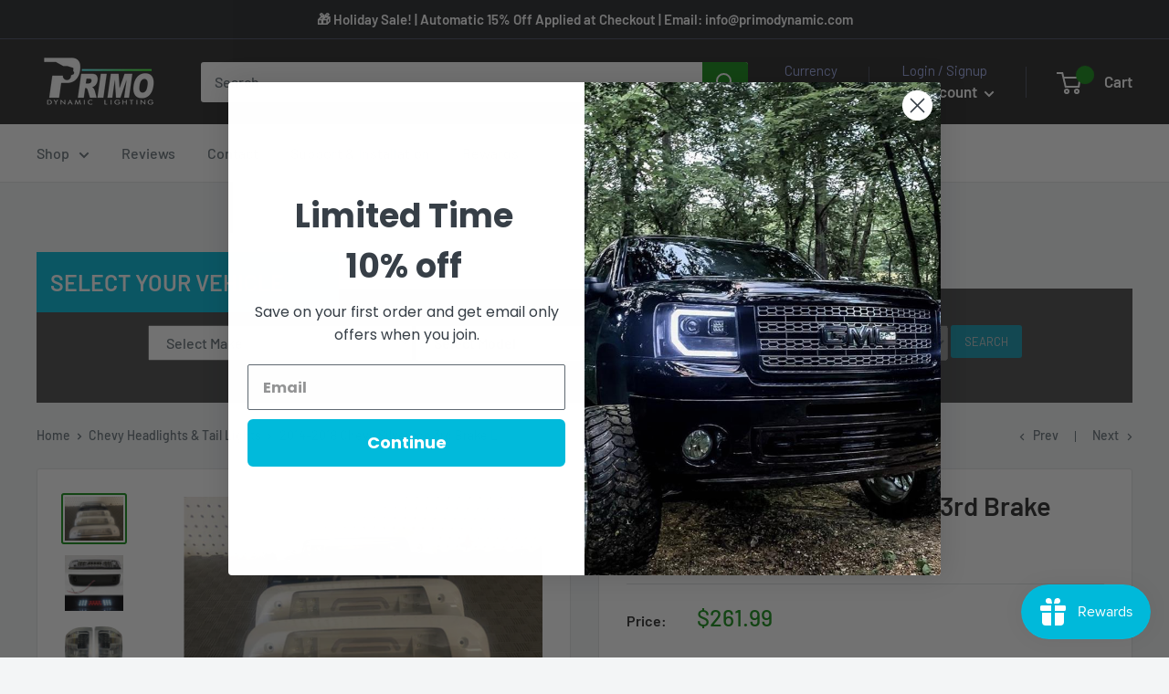

--- FILE ---
content_type: text/javascript
request_url: https://primodynamicleds.com/cdn/shop/t/12/assets/custom.js?v=90373254691674712701661961293
body_size: -723
content:
//# sourceMappingURL=/cdn/shop/t/12/assets/custom.js.map?v=90373254691674712701661961293


--- FILE ---
content_type: text/csv
request_url: https://cdn.shopify.com/s/files/1/1101/5888/t/2/assets/primo-dynamic_myshopify_com.csv?v=1693772193
body_size: 1281
content:
Ford,"F-250 & F-350",2023,>>ford-f-250---f-350-2023-esr5966371$$$p$$$1
honda,civic,2022-2023,>>honda-civic-2022-2023-esr3103431$$$p$$$1
Ferrari,"458 Italia/Spider",2010-2015,>>ferrari-458-italia-spider-2010-2015-esr5564993$$$p$$$1
Toyota,highlander,2017-2019,/collections/all/toyota-highlander-2017-2019-esr7239421$$$products$$$1
BMW,"3 series",2005-2008,/collections/all/2005-bmw-3-series-esr8570841
BMW,"3 series",2012-2015,/collections/all/2012-bmw-3-series-esr9490179
BMW,"3 series",2005-2015,/collections/all/2007-bmw-3-series-esr7357826
Cadillac,Escalade,1999-2000,/collections/all/cadillac-escalade-1999-esr9432402
Cadillac,Escalade,2007-2014,/collections/all/cadillac-escalade-2007-esr1171165
Chevy,Silverado,2014-2019,/collections/all/2014-2019-chevy-silverado-esr5586131
Chevy,Silverado,2007-2013,>>2007-2013-chevy-silverado-esr3955364$$$p$$$18
Chevy,Silverado,2003-2006,/collections/all/2003-2006-chevy-silverado-esr1804934
Chevy,Silverado,1988-1998,/collections/all/1988-1998-chevy-silverado-esr3816941
Chevy,Silverado,1999-2002,/collections/all/1999-2002-chevy-silverado-esr1124585
Chevy,Camaro,2010-2015,/collections/all/2010-2018-chevy-camaro-esr9432228$$$products$$$5
Chevy,"Suburban/ Tahoe",2007-2020,/collections/all/2007-2014-chevy-suburban-esr8438919
Chevy,Colorado,2015-2020,/collections/all/2015-2020-chevy-colorado-esr1623003
Chevy,Silverado,2003-2006,/collections/all/2003-chevy-silverado-esr5314290
Chevy,Impala,2006-2013,/collections/all/2006-chevy-impala-esr6961784
Chevy,Camaro,2016-2022,/collections/all/chevy-camaro-2016-esr2385961$$$products$$$7
Chevy,Corvette,2005-2013,>>chevy-corvette-2005-esr1123347$$$p$$$3
Chevy,Corvette,2014-2019,/collections/all/chevy-corvette-2014-esr6297187
Chevy,Silverado,2019-2023,>>chevy-silverado-2019-esr7391938$$$p$$$11
Dodge,Ram,1994-2001,/collections/all/1994-2001-dodge-ram-esr9230854
Dodge,Ram,2002-2005,/collections/all/2002-2005-dodge-ram-esr4497250
Dodge,Ram,2006-2008,/collections/all/2006-2008-dodge-ram-esr8781470
Dodge,Ram,2009-2018,/collections/all/2009-2018-dodge-ram-esr7263706
Dodge,Challenger,2009-2014,/collections/all/2009-2014-dodge-challenger-esr3376562
Dodge,Challenger,2009-2014,/collections/all/2009-2014-dodge-challenger-esr7328541
Dodge,Dart,2013-2016,/collections/all/2013-2016-dodge-dart-esr9649720
Dodge,Charger,2006-2010,/collections/all/2006-2010-dodge-charger-dodge-charger-esr3999240
Dodge,Charger,2011-2014,/collections/all/2011-2014-dodge-charger-esr6445634
Dodge,Ram,2019-2023,/collections/all/2019-dodge-ram-esr5345372$$$products$$$12
Dodge,Charger,2015-2023,>>dodge-charger-2015-esr7847349$$$p$$$4
Dodge,Challenger,2015-2022,/collections/all/dodge-challenger-2015-esr7950267$$$products$$$4
Dodge,Ram,2019-2023,/collections/all/dodge-ram-2019-2023-esr3576856$$$products$$$16
Ford,F-150,2004-2008,/collections/all/2004-2008-ford-f-150-esr8549615
Ford,F-150,2009-2014,/collections/all/2009-2014-ford-f-150-esr2605787
Ford,F-150,2015-2017,>>2015-ford-f-150-esr4108651$$$p$$$6
Ford,F-150,2018-2020,>>2018-ford-f-150-esr4261663$$$p$$$11
Ford,"F-250 & F-350",2017-2019,>>2017-ford-f-250-esr9495968$$$p$$$19
Ford,"F-250 & F-350",2011-2016,/collections/all/2011-ford-f-250-esr4754159
Ford,"F-250 & F-350",2008-2010,/collections/all/2008-ford-f-250-esr1280508
Ford,"F-250 & F-350",2005-2007,/collections/all/2005-ford-f-250-f-350-esr3937602
Ford,"F-250 & F-350",1999-2004,/collections/all/1999-ford-f-250-f-350-esr9430888
Ford,Mustang,2005-2020,/collections/all/2005-ford-mustang-esr3348976
Ford,F-150,1997-2003,/collections/all/1997-2004-ford-f-150-esr7425974
Ford,"F-250 & F-350",2008-2010,/collections/all/2008-ford-f-250-esr7109746
Ford,F-150,1997-2003,/collections/all/1997-ford-f-150-esr9493256
Ford,"F-250 & F-350",2020-2022,>>ford-f-250---f-350-2020-esr9009144$$$p$$$9
Ford,Ranger,2016-2021,/collections/all/ford-ranger-2016-esr8223129
Ford,F-150,2021-2022,/collections/all/ford-f-150-2021-esr3853445
Ford,Explorer,2006-2010,/collections/all/ford-explorer-2006-esr1860720
GMC,Sierra,2007-2013,/collections/all/2007-gmc-sierra-esr3902937
GMC,Sierra,2014-2019,/collections/all/2014-gmc-sierra-esr9258706
GMC,Sierra,1999-2006,/collections/all/1999-gmc-sierra-esr5256988
GMC,Sierra,1988-1998,/collections/all/1988-gmc-sierra-esr4138951
GMC,Yukon,2007-2013,/collections/all/gmc-yukon-2007-esr2580455
GMC,Yukon,1999-2006,>>gmc-yukon-1999-esr4266707$$$p$$$10
GMC,Sierra,2019-2021,/collections/all/gmc-sierra-2019-esr9547441
GMC,Yukon,2015-2020,/collections/all/gmc-yukon-2015-esr4487676
GMC,Sierra,2019-2023,/collections/all/gmc-sierra-2019-esr5218379$$$products$$$9
Honda,Civic,2016-2018,/collections/all/2016-honda-civic-esr3965673
Infiniti,"G37 G25 G35",2007-2013,/collections/all/2010-infiniti-g37-g25-sedan-esr3426391
Jeep,"Grand Cherokee WK2",2011-2013,/collections/all/2011-jeep-grand-cherokee-wk2-esr7854554
Jeep,"Grand Cherokee",1999-2004,/collections/all/1999-jeep-grand-cherokee-esr1704534
Jeep,"Grand Cherokee",2011-2016,/collections/all/jeep-grand-cherokee-2011-2016-esr7999916
Mitsubishi,"Lancer GTS EVO",2008-2017,/collections/all/2008-mitsubishi-lancer-gts-evo-esr7054422
Mitsubishi,"Lancer EVO X",2008-2017,/collections/all/mitsubishi-lancer-evo-x-2008-esr3946945
Nissan,370z,2008-2020,/collections/all/2008-nissan-370z-esr4408277
Nissan,Titan,2004-2015,/collections/all/2004-nissan-titan-esr2076882
Nissan,350z,2003-2009,/collections/all/nissan-350z-2003-esr2201287
Nissan,Titan,2004-2019,/collections/all/nissan-titan-2004-esr8905431
Ram,1500/2500/3500,2006-2008,/collections/all/ram-1500-2500-3500-2006-2008-esr6844487$$$products$$$9
Ram,1500/2500/3500,2002-2005,/collections/all/ram-1500-2500-3500-2002-2005-esr1567138$$$products$$$7
Ram,1500/2500/3500,1994-2001,/collections/all/ram-1500-2500-3500-1994-2001-esr7813954$$$products$$$5
Ram,1500/2500/3500,2009-2018,/collections/all/ram-1500-2500-3500-2009-esr7774066
Ram,1500/2500/3500,2019-2023,/collections/all/ram-1500-2500-3500-2019-2023-esr7284112$$$products$$$16
Subaru,WRX,2006-2020,/collections/all/subaru-wrx-2006-esr7513151
Toyota,Tacoma,2000-2004,/collections/all/2000-toyota-tacoma-esr9080317
Toyota,Tacoma,2012-2015,/collections/all/2012-toyota-tacoma-esr4332113
Toyota,Tacoma,2005-2011,/collections/all/2005-toyota-tacoma-esr8223439
Toyota,Tundra,2014-2020,/collections/all/2014-toyota-tundra-esr8009827
Toyota,Tacoma,2016-2020,/collections/all/2016-toyota-tacoma-esr6990610
Toyota,Tundra,2000-2004,/collections/all/2000-toyota-tundra-esr1702582
Toyota,Tacoma,2012-2015,/collections/all/2012-toyota-tacoma-esr1805903
Toyota,Tundra,2007-2013,/collections/all/toyota-tundra-2007-esr2105199
Toyota,4runner,2014-2020,/collections/all/toyota-4runner-2014-esr3008214
Toyota,Corolla,2014-2016,/collections/all/toyota-corolla-2014-2016-esr3053882$$$products$$$3
Ford,F-150,1988-1996,>>ford-f-150-1992-1996-esr2952850$$$p$$$6
Ford,"F-250 & F-350",1992-1996,>>ford-f-250---f-350-1992-1996-esr8730138$$$p$$$3
ford,bronco,2021-2023,>>ford-bronco-2021-2023-esr4529664$$$p$$$2
Lexus,"GX 460",2014-2023,>>lexus-gx-460-2014-2023-esr1162180$$$p$$$2
